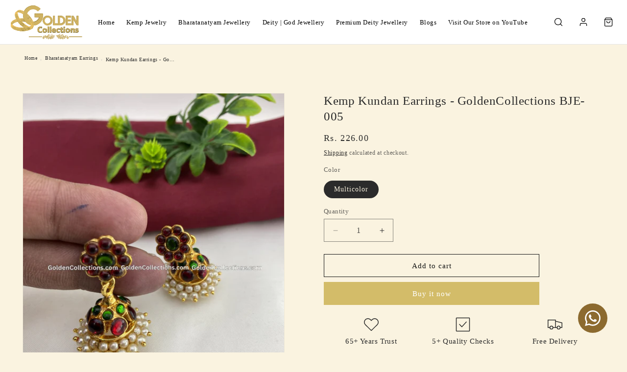

--- FILE ---
content_type: text/html; charset=utf-8
request_url: https://www.goldencollections.com/recommendations/products?limit=4&product_id=8391575372074&section_id=template--26127767896362__related-products
body_size: 2120
content:
<section id="shopify-section-template--26127767896362__related-products" class="shopify-section section"><link href="//www.goldencollections.com/cdn/shop/t/47/assets/component-card.css?v=120341546515895839841768306514" rel="stylesheet" type="text/css" media="all" />
<link href="//www.goldencollections.com/cdn/shop/t/47/assets/component-price.css?v=70172745017360139101768306514" rel="stylesheet" type="text/css" media="all" />
<link href="//www.goldencollections.com/cdn/shop/t/47/assets/section-related-products.css?v=80324771040738084201768306514" rel="stylesheet" type="text/css" media="all" />

<style data-shopify>.section-template--26127767896362__related-products-padding {
    padding-top: 27px;
    padding-bottom: 21px;
  }

  @media screen and (min-width: 750px) {
    .section-template--26127767896362__related-products-padding {
      padding-top: 36px;
      padding-bottom: 28px;
    }
  }</style><div class="color-scheme-1 gradient">
  <product-recommendations
    class="related-products page-width section-template--26127767896362__related-products-padding isolate scroll-trigger animate--slide-in"
    data-url="/recommendations/products?limit=4"
    data-section-id="template--26127767896362__related-products"
    data-product-id="8391575372074"
  >
    
      <h2 class="related-products__heading inline-richtext h2">
        You may also like
      </h2>
      <ul
        class="grid product-grid grid--4-col-desktop grid--2-col-tablet-down"
        role="list"
      >
        
        
          <li class="grid__item">
            
<link href="//www.goldencollections.com/cdn/shop/t/47/assets/component-rating.css?v=179577762467860590411768306514" rel="stylesheet" type="text/css" media="all" />
  <link href="//www.goldencollections.com/cdn/shop/t/47/assets/component-volume-pricing.css?v=111870094811454961941768306514" rel="stylesheet" type="text/css" media="all" />

  <link href="//www.goldencollections.com/cdn/shop/t/47/assets/component-price.css?v=70172745017360139101768306514" rel="stylesheet" type="text/css" media="all" />
  <link href="//www.goldencollections.com/cdn/shop/t/47/assets/quick-order-list.css?v=86354568948591544181768306514" rel="stylesheet" type="text/css" media="all" />
  <link href="//www.goldencollections.com/cdn/shop/t/47/assets/quantity-popover.css?v=160630540099520878331768306514" rel="stylesheet" type="text/css" media="all" />
<div class="card-wrapper product-card-wrapper underline-links-hover">
    <div
      class="
        card card--standard
         card--media
        
        
        
        
        
      "
      style="--ratio-percent: 100%;"
    >
      <div
        class="card__inner color-scheme-2 gradient ratio"
        style="--ratio-percent: 100%;"
      ><div class="card__media">
            <div class="media media--transparent media--hover-effect">
              
              <img
                srcset="//www.goldencollections.com/cdn/shop/products/Kempu-Stones-Nethichutti-Classical-Dance-Accessories-BMT-012.jpg?v=1741850083&width=165 165w,//www.goldencollections.com/cdn/shop/products/Kempu-Stones-Nethichutti-Classical-Dance-Accessories-BMT-012.jpg?v=1741850083&width=360 360w,//www.goldencollections.com/cdn/shop/products/Kempu-Stones-Nethichutti-Classical-Dance-Accessories-BMT-012.jpg?v=1741850083&width=533 533w,//www.goldencollections.com/cdn/shop/products/Kempu-Stones-Nethichutti-Classical-Dance-Accessories-BMT-012.jpg?v=1741850083&width=720 720w,//www.goldencollections.com/cdn/shop/products/Kempu-Stones-Nethichutti-Classical-Dance-Accessories-BMT-012.jpg?v=1741850083&width=940 940w,//www.goldencollections.com/cdn/shop/products/Kempu-Stones-Nethichutti-Classical-Dance-Accessories-BMT-012.jpg?v=1741850083&width=1066 1066w,//www.goldencollections.com/cdn/shop/products/Kempu-Stones-Nethichutti-Classical-Dance-Accessories-BMT-012.jpg?v=1741850083 1080w
                "
                src="//www.goldencollections.com/cdn/shop/products/Kempu-Stones-Nethichutti-Classical-Dance-Accessories-BMT-012.jpg?v=1741850083&width=533"
                sizes="(min-width: 1600px) 367px, (min-width: 990px) calc((100vw - 130px) / 4), (min-width: 750px) calc((100vw - 120px) / 3), calc((100vw - 35px) / 2)"
                alt="Kempu Stones Nethichutti  Classical Dance Accessories Bmt012"
                class="motion-reduce"
                
                  loading="lazy"
                
                width="1080"
                height="1440"
              >
              
</div>
          </div><div class="card__content">
          <div class="card__information">
            <h3
              class="card__heading"
              
            >
              <a
                href="/products/kempu-stones-nethichutti-classical-dance-accessories-bmt-012?pr_prod_strat=jac&pr_rec_id=1550888c7&pr_rec_pid=8793714917674&pr_ref_pid=8391575372074&pr_seq=uniform"
                id="StandardCardNoMediaLink--8793714917674"
                class="full-unstyled-link"
                aria-labelledby="StandardCardNoMediaLink--8793714917674 NoMediaStandardBadge--8793714917674"
              >
                Kempu Stones Nethichutti - Classical Dance Accessories BMT-012
              </a>
            </h3>
          </div>
          <div class="card__badge bottom left"></div>
        </div>
      </div>
      <div class="card__content">
        <div class="card__information">
          <h3
            class="card__heading h5"
            
              id="title--8793714917674"
            
          >
            <a
              href="/products/kempu-stones-nethichutti-classical-dance-accessories-bmt-012?pr_prod_strat=jac&pr_rec_id=1550888c7&pr_rec_pid=8793714917674&pr_ref_pid=8391575372074&pr_seq=uniform"
              id="CardLink--8793714917674"
              class="full-unstyled-link"
              aria-labelledby="CardLink--8793714917674 Badge--8793714917674"
            >
              Kempu Stones Nethichutti - Classical Dance Accessories BMT-012
            </a>
          </h3>
          <div class="card-information"><span class="caption-large light"></span>
<div
    class="
      price "
  >
    <div class="price__container"><div class="price__regular"><span class="visually-hidden visually-hidden--inline">Regular price</span>
          <span class="price-item price-item--regular">
            Rs. 356.00
          </span></div>
      <div class="price__sale">
          <span class="visually-hidden visually-hidden--inline">Regular price</span>
          <span>
            <s class="price-item price-item--regular">
              
                
              
            </s>
          </span><span class="visually-hidden visually-hidden--inline">Sale price</span>
        <span class="price-item price-item--sale price-item--last">
          Rs. 356.00
        </span>
      </div>
      <small class="unit-price caption hidden">
        <span class="visually-hidden">Unit price</span>
        <span class="price-item price-item--last">
          <span></span>
          <span aria-hidden="true">/</span>
          <span class="visually-hidden">&nbsp;per&nbsp;</span>
          <span>
          </span>
        </span>
      </small>
    </div></div>


</div>
        </div>
        
        
        <div class="card__badge bottom left"></div>
      </div>
    </div>
  </div>
          </li>
          <li class="grid__item">
            
<div class="card-wrapper product-card-wrapper underline-links-hover">
    <div
      class="
        card card--standard
         card--media
        
        
        
        
        
      "
      style="--ratio-percent: 100%;"
    >
      <div
        class="card__inner color-scheme-2 gradient ratio"
        style="--ratio-percent: 100%;"
      ><div class="card__media">
            <div class="media media--transparent media--hover-effect">
              
              <img
                srcset="//www.goldencollections.com/cdn/shop/files/kempu-dance-earrings-goldencollections-bje-025.jpg?v=1742201690&width=165 165w,//www.goldencollections.com/cdn/shop/files/kempu-dance-earrings-goldencollections-bje-025.jpg?v=1742201690&width=360 360w,//www.goldencollections.com/cdn/shop/files/kempu-dance-earrings-goldencollections-bje-025.jpg?v=1742201690&width=533 533w,//www.goldencollections.com/cdn/shop/files/kempu-dance-earrings-goldencollections-bje-025.jpg?v=1742201690&width=720 720w,//www.goldencollections.com/cdn/shop/files/kempu-dance-earrings-goldencollections-bje-025.jpg?v=1742201690&width=940 940w,//www.goldencollections.com/cdn/shop/files/kempu-dance-earrings-goldencollections-bje-025.jpg?v=1742201690&width=1066 1066w,//www.goldencollections.com/cdn/shop/files/kempu-dance-earrings-goldencollections-bje-025.jpg?v=1742201690 1080w
                "
                src="//www.goldencollections.com/cdn/shop/files/kempu-dance-earrings-goldencollections-bje-025.jpg?v=1742201690&width=533"
                sizes="(min-width: 1600px) 367px, (min-width: 990px) calc((100vw - 130px) / 4), (min-width: 750px) calc((100vw - 120px) / 3), calc((100vw - 35px) / 2)"
                alt="Kempu Dance Earrings Goldencollections Color: Multi, Style: Bharatanatyam Earrings Image 1"
                class="motion-reduce"
                
                  loading="lazy"
                
                width="1080"
                height="1440"
              >
              
<img
                  srcset="//www.goldencollections.com/cdn/shop/files/kempu-dance-earrings-goldencollections-bje-025_1.jpg?v=1742201690&width=165 165w,//www.goldencollections.com/cdn/shop/files/kempu-dance-earrings-goldencollections-bje-025_1.jpg?v=1742201690&width=360 360w,//www.goldencollections.com/cdn/shop/files/kempu-dance-earrings-goldencollections-bje-025_1.jpg?v=1742201690&width=533 533w,//www.goldencollections.com/cdn/shop/files/kempu-dance-earrings-goldencollections-bje-025_1.jpg?v=1742201690&width=720 720w,//www.goldencollections.com/cdn/shop/files/kempu-dance-earrings-goldencollections-bje-025_1.jpg?v=1742201690&width=940 940w,//www.goldencollections.com/cdn/shop/files/kempu-dance-earrings-goldencollections-bje-025_1.jpg?v=1742201690&width=1066 1066w,//www.goldencollections.com/cdn/shop/files/kempu-dance-earrings-goldencollections-bje-025_1.jpg?v=1742201690 1080w
                  "
                  src="//www.goldencollections.com/cdn/shop/files/kempu-dance-earrings-goldencollections-bje-025_1.jpg?v=1742201690&width=533"
                  sizes="(min-width: 1600px) 367px, (min-width: 990px) calc((100vw - 130px) / 4), (min-width: 750px) calc((100vw - 120px) / 3), calc((100vw - 35px) / 2)"
                  alt="Kempu Dance Earrings Goldencollections Color: Multi, Style: Bharatanatyam Earrings Image 1"
                  class="motion-reduce"
                  loading="lazy"
                  width="1080"
                  height="1440"
                ></div>
          </div><div class="card__content">
          <div class="card__information">
            <h3
              class="card__heading"
              
            >
              <a
                href="/products/kempu-dance-earrings-goldencollections-bje-025?pr_prod_strat=e5_desc&pr_rec_id=1550888c7&pr_rec_pid=9730343600426&pr_ref_pid=8391575372074&pr_seq=uniform"
                id="StandardCardNoMediaLink--9730343600426"
                class="full-unstyled-link"
                aria-labelledby="StandardCardNoMediaLink--9730343600426 NoMediaStandardBadge--9730343600426"
              >
                Kempu Dance Earrings - GoldenCollections BJE-025
              </a>
            </h3>
          </div>
          <div class="card__badge bottom left"></div>
        </div>
      </div>
      <div class="card__content">
        <div class="card__information">
          <h3
            class="card__heading h5"
            
              id="title--9730343600426"
            
          >
            <a
              href="/products/kempu-dance-earrings-goldencollections-bje-025?pr_prod_strat=e5_desc&pr_rec_id=1550888c7&pr_rec_pid=9730343600426&pr_ref_pid=8391575372074&pr_seq=uniform"
              id="CardLink--9730343600426"
              class="full-unstyled-link"
              aria-labelledby="CardLink--9730343600426 Badge--9730343600426"
            >
              Kempu Dance Earrings - GoldenCollections BJE-025
            </a>
          </h3>
          <div class="card-information"><span class="caption-large light"></span>
<div
    class="
      price "
  >
    <div class="price__container"><div class="price__regular"><span class="visually-hidden visually-hidden--inline">Regular price</span>
          <span class="price-item price-item--regular">
            Rs. 456.00
          </span></div>
      <div class="price__sale">
          <span class="visually-hidden visually-hidden--inline">Regular price</span>
          <span>
            <s class="price-item price-item--regular">
              
                
              
            </s>
          </span><span class="visually-hidden visually-hidden--inline">Sale price</span>
        <span class="price-item price-item--sale price-item--last">
          Rs. 456.00
        </span>
      </div>
      <small class="unit-price caption hidden">
        <span class="visually-hidden">Unit price</span>
        <span class="price-item price-item--last">
          <span></span>
          <span aria-hidden="true">/</span>
          <span class="visually-hidden">&nbsp;per&nbsp;</span>
          <span>
          </span>
        </span>
      </small>
    </div></div>


</div>
        </div>
        
        
        <div class="card__badge bottom left"></div>
      </div>
    </div>
  </div>
          </li>
          <li class="grid__item">
            
<div class="card-wrapper product-card-wrapper underline-links-hover">
    <div
      class="
        card card--standard
         card--media
        
        
        
        
        
      "
      style="--ratio-percent: 100%;"
    >
      <div
        class="card__inner color-scheme-2 gradient ratio"
        style="--ratio-percent: 100%;"
      ><div class="card__media">
            <div class="media media--transparent media--hover-effect">
              
              <img
                srcset="//www.goldencollections.com/cdn/shop/files/3-line-red-ghungroo-cloth-velcro-salangai.jpg?v=1741850334&width=165 165w,//www.goldencollections.com/cdn/shop/files/3-line-red-ghungroo-cloth-velcro-salangai.jpg?v=1741850334&width=360 360w,//www.goldencollections.com/cdn/shop/files/3-line-red-ghungroo-cloth-velcro-salangai.jpg?v=1741850334&width=533 533w,//www.goldencollections.com/cdn/shop/files/3-line-red-ghungroo-cloth-velcro-salangai.jpg?v=1741850334 626w
                "
                src="//www.goldencollections.com/cdn/shop/files/3-line-red-ghungroo-cloth-velcro-salangai.jpg?v=1741850334&width=533"
                sizes="(min-width: 1600px) 367px, (min-width: 990px) calc((100vw - 130px) / 4), (min-width: 750px) calc((100vw - 120px) / 3), calc((100vw - 35px) / 2)"
                alt="Vibrant Red 3Line Ghungroo Salangai For Bharatanatyam Dance"
                class="motion-reduce"
                
                  loading="lazy"
                
                width="626"
                height="726"
              >
              
<img
                  srcset="//www.goldencollections.com/cdn/shop/files/3-Line-Red-Velvet-Ghungroo-Salangai-with-strap-velcro-GoldenCollections-1.jpg?v=1741850334&width=165 165w,//www.goldencollections.com/cdn/shop/files/3-Line-Red-Velvet-Ghungroo-Salangai-with-strap-velcro-GoldenCollections-1.jpg?v=1741850334&width=360 360w,//www.goldencollections.com/cdn/shop/files/3-Line-Red-Velvet-Ghungroo-Salangai-with-strap-velcro-GoldenCollections-1.jpg?v=1741850334&width=533 533w,//www.goldencollections.com/cdn/shop/files/3-Line-Red-Velvet-Ghungroo-Salangai-with-strap-velcro-GoldenCollections-1.jpg?v=1741850334&width=720 720w,//www.goldencollections.com/cdn/shop/files/3-Line-Red-Velvet-Ghungroo-Salangai-with-strap-velcro-GoldenCollections-1.jpg?v=1741850334&width=940 940w,//www.goldencollections.com/cdn/shop/files/3-Line-Red-Velvet-Ghungroo-Salangai-with-strap-velcro-GoldenCollections-1.jpg?v=1741850334&width=1066 1066w,//www.goldencollections.com/cdn/shop/files/3-Line-Red-Velvet-Ghungroo-Salangai-with-strap-velcro-GoldenCollections-1.jpg?v=1741850334 1080w
                  "
                  src="//www.goldencollections.com/cdn/shop/files/3-Line-Red-Velvet-Ghungroo-Salangai-with-strap-velcro-GoldenCollections-1.jpg?v=1741850334&width=533"
                  sizes="(min-width: 1600px) 367px, (min-width: 990px) calc((100vw - 130px) / 4), (min-width: 750px) calc((100vw - 120px) / 3), calc((100vw - 35px) / 2)"
                  alt="3Lineredvelvetghungroosalangaiwithstrapvelcrogoldencollections1"
                  class="motion-reduce"
                  loading="lazy"
                  width="1080"
                  height="1440"
                ></div>
          </div><div class="card__content">
          <div class="card__information">
            <h3
              class="card__heading"
              
            >
              <a
                href="/products/red-3-line-ghungroo-salangai?pr_prod_strat=jac&pr_rec_id=1550888c7&pr_rec_pid=8272856711466&pr_ref_pid=8391575372074&pr_seq=uniform"
                id="StandardCardNoMediaLink--8272856711466"
                class="full-unstyled-link"
                aria-labelledby="StandardCardNoMediaLink--8272856711466 NoMediaStandardBadge--8272856711466"
              >
                Bharatanatyam Red 3-Line Ghungroo Salangai with Strap &amp; Velcro BDG007
              </a>
            </h3>
          </div>
          <div class="card__badge bottom left"></div>
        </div>
      </div>
      <div class="card__content">
        <div class="card__information">
          <h3
            class="card__heading h5"
            
              id="title--8272856711466"
            
          >
            <a
              href="/products/red-3-line-ghungroo-salangai?pr_prod_strat=jac&pr_rec_id=1550888c7&pr_rec_pid=8272856711466&pr_ref_pid=8391575372074&pr_seq=uniform"
              id="CardLink--8272856711466"
              class="full-unstyled-link"
              aria-labelledby="CardLink--8272856711466 Badge--8272856711466"
            >
              Bharatanatyam Red 3-Line Ghungroo Salangai with Strap &amp; Velcro BDG007
            </a>
          </h3>
          <div class="card-information"><span class="caption-large light"></span>
<div
    class="
      price "
  >
    <div class="price__container"><div class="price__regular"><span class="visually-hidden visually-hidden--inline">Regular price</span>
          <span class="price-item price-item--regular">
            Rs. 656.00
          </span></div>
      <div class="price__sale">
          <span class="visually-hidden visually-hidden--inline">Regular price</span>
          <span>
            <s class="price-item price-item--regular">
              
                
              
            </s>
          </span><span class="visually-hidden visually-hidden--inline">Sale price</span>
        <span class="price-item price-item--sale price-item--last">
          Rs. 656.00
        </span>
      </div>
      <small class="unit-price caption hidden">
        <span class="visually-hidden">Unit price</span>
        <span class="price-item price-item--last">
          <span></span>
          <span aria-hidden="true">/</span>
          <span class="visually-hidden">&nbsp;per&nbsp;</span>
          <span>
          </span>
        </span>
      </small>
    </div></div>


</div>
        </div>
        
        
        <div class="card__badge bottom left"></div>
      </div>
    </div>
  </div>
          </li>
          <li class="grid__item">
            
<div class="card-wrapper product-card-wrapper underline-links-hover">
    <div
      class="
        card card--standard
         card--media
        
        
        
        
        
      "
      style="--ratio-percent: 100%;"
    >
      <div
        class="card__inner color-scheme-2 gradient ratio"
        style="--ratio-percent: 100%;"
      ><div class="card__media">
            <div class="media media--transparent media--hover-effect">
              
              <img
                srcset="//www.goldencollections.com/cdn/shop/products/Kemp-Earrings-GoldenCollections-BJE-006_2.jpg?v=1741850168&width=165 165w,//www.goldencollections.com/cdn/shop/products/Kemp-Earrings-GoldenCollections-BJE-006_2.jpg?v=1741850168&width=360 360w,//www.goldencollections.com/cdn/shop/products/Kemp-Earrings-GoldenCollections-BJE-006_2.jpg?v=1741850168&width=533 533w,//www.goldencollections.com/cdn/shop/products/Kemp-Earrings-GoldenCollections-BJE-006_2.jpg?v=1741850168&width=720 720w,//www.goldencollections.com/cdn/shop/products/Kemp-Earrings-GoldenCollections-BJE-006_2.jpg?v=1741850168&width=940 940w,//www.goldencollections.com/cdn/shop/products/Kemp-Earrings-GoldenCollections-BJE-006_2.jpg?v=1741850168&width=1066 1066w,//www.goldencollections.com/cdn/shop/products/Kemp-Earrings-GoldenCollections-BJE-006_2.jpg?v=1741850168 1080w
                "
                src="//www.goldencollections.com/cdn/shop/products/Kemp-Earrings-GoldenCollections-BJE-006_2.jpg?v=1741850168&width=533"
                sizes="(min-width: 1600px) 367px, (min-width: 990px) calc((100vw - 130px) / 4), (min-width: 750px) calc((100vw - 120px) / 3), calc((100vw - 35px) / 2)"
                alt="Kemp Earrings  Goldencollections Bje006 2"
                class="motion-reduce"
                
                  loading="lazy"
                
                width="1080"
                height="1440"
              >
              
<img
                  srcset="//www.goldencollections.com/cdn/shop/products/Kemp-Earrings-GoldenCollections-BJE-006.jpg?v=1741850168&width=165 165w,//www.goldencollections.com/cdn/shop/products/Kemp-Earrings-GoldenCollections-BJE-006.jpg?v=1741850168&width=360 360w,//www.goldencollections.com/cdn/shop/products/Kemp-Earrings-GoldenCollections-BJE-006.jpg?v=1741850168&width=533 533w,//www.goldencollections.com/cdn/shop/products/Kemp-Earrings-GoldenCollections-BJE-006.jpg?v=1741850168&width=720 720w,//www.goldencollections.com/cdn/shop/products/Kemp-Earrings-GoldenCollections-BJE-006.jpg?v=1741850168&width=940 940w,//www.goldencollections.com/cdn/shop/products/Kemp-Earrings-GoldenCollections-BJE-006.jpg?v=1741850168&width=1066 1066w,//www.goldencollections.com/cdn/shop/products/Kemp-Earrings-GoldenCollections-BJE-006.jpg?v=1741850168 1080w
                  "
                  src="//www.goldencollections.com/cdn/shop/products/Kemp-Earrings-GoldenCollections-BJE-006.jpg?v=1741850168&width=533"
                  sizes="(min-width: 1600px) 367px, (min-width: 990px) calc((100vw - 130px) / 4), (min-width: 750px) calc((100vw - 120px) / 3), calc((100vw - 35px) / 2)"
                  alt="Kemp Earrings  Goldencollections Bje006"
                  class="motion-reduce"
                  loading="lazy"
                  width="1080"
                  height="1440"
                ></div>
          </div><div class="card__content">
          <div class="card__information">
            <h3
              class="card__heading"
              
            >
              <a
                href="/products/kemp-earrings-goldencollections-bje-006?pr_prod_strat=e5_desc&pr_rec_id=1550888c7&pr_rec_pid=8391574520106&pr_ref_pid=8391575372074&pr_seq=uniform"
                id="StandardCardNoMediaLink--8391574520106"
                class="full-unstyled-link"
                aria-labelledby="StandardCardNoMediaLink--8391574520106 NoMediaStandardBadge--8391574520106"
              >
                Kemp Earrings - GoldenCollections BJE-006
              </a>
            </h3>
          </div>
          <div class="card__badge bottom left"></div>
        </div>
      </div>
      <div class="card__content">
        <div class="card__information">
          <h3
            class="card__heading h5"
            
              id="title--8391574520106"
            
          >
            <a
              href="/products/kemp-earrings-goldencollections-bje-006?pr_prod_strat=e5_desc&pr_rec_id=1550888c7&pr_rec_pid=8391574520106&pr_ref_pid=8391575372074&pr_seq=uniform"
              id="CardLink--8391574520106"
              class="full-unstyled-link"
              aria-labelledby="CardLink--8391574520106 Badge--8391574520106"
            >
              Kemp Earrings - GoldenCollections BJE-006
            </a>
          </h3>
          <div class="card-information"><span class="caption-large light"></span>
<div
    class="
      price "
  >
    <div class="price__container"><div class="price__regular"><span class="visually-hidden visually-hidden--inline">Regular price</span>
          <span class="price-item price-item--regular">
            Rs. 456.00
          </span></div>
      <div class="price__sale">
          <span class="visually-hidden visually-hidden--inline">Regular price</span>
          <span>
            <s class="price-item price-item--regular">
              
                
              
            </s>
          </span><span class="visually-hidden visually-hidden--inline">Sale price</span>
        <span class="price-item price-item--sale price-item--last">
          Rs. 456.00
        </span>
      </div>
      <small class="unit-price caption hidden">
        <span class="visually-hidden">Unit price</span>
        <span class="price-item price-item--last">
          <span></span>
          <span aria-hidden="true">/</span>
          <span class="visually-hidden">&nbsp;per&nbsp;</span>
          <span>
          </span>
        </span>
      </small>
    </div></div>


</div>
        </div>
        
        
        <div class="card__badge bottom left"></div>
      </div>
    </div>
  </div>
          </li>
      </ul>
    
  </product-recommendations>
  </div>


</section>

--- FILE ---
content_type: text/javascript; charset=utf-8
request_url: https://www.goldencollections.com/web-pixels@fcfee988w5aeb613cpc8e4bc33m6693e112/web-pixel-1654817066@c5d4d7bbb4a4a4292a8a7b5334af7e3d/sandbox/worker.modern.js
body_size: -388
content:
importScripts('https://www.goldencollections.com/cdn/wpm/sfcfee988w5aeb613cpc8e4bc33m6693e112m.js');
globalThis.shopify = self.webPixelsManager.createShopifyExtend('1654817066', 'APP');
importScripts('/web-pixels/strict/app/web-pixel-1654817066@c5d4d7bbb4a4a4292a8a7b5334af7e3d.js');


--- FILE ---
content_type: text/javascript
request_url: https://www.goldencollections.com/cdn/shop/t/47/assets/feelori-mega-menu.js?v=125465793871074470721768306514
body_size: 1514
content:
(function(){document.addEventListener("DOMContentLoaded",function(){const megaMenu=document.getElementById("feelori-mega-menu");if(!megaMenu){console.warn("Mega menu (#feelori-mega-menu) not found. Script stopped.");return}const BRAND=document.body.dataset.brand||"feelori",header=document.querySelector(".header-wrapper")||megaMenu,announcementBar=document.querySelector(".announcement-bar"),mobileToggle=megaMenu.querySelector(".feelori-mega-menu__mobile-toggle"),mobileContainer=megaMenu.querySelector(".feelori-mega-menu__mobile-container"),mobileOverlay=megaMenu.querySelector(".feelori-mega-menu__overlay"),mobileCloseButton=megaMenu.querySelector(".feelori-mega-menu__mobile-close"),desktopMenuItems=megaMenu.querySelectorAll(".feelori-mega-menu__list > .feelori-mega-menu__item"),baseScrollThreshold=document.body.classList.contains("template-index")&&document.querySelector(".section-video-banner-cover")?100:50,MOBILE_BREAKPOINT=990,HOVER_DELAY=250,RESIZE_DEBOUNCE=150;let lastScrollY=window.scrollY||0,ticking=!1,announcementHeight=0,focusTrapActive=!1,cartUpdateTimeout;document.body.classList.add("has-feelori-megamenu");function getFocusableElements(container){if(!container)return[];const selectors=["a[href]","button:not([disabled])","textarea:not([disabled])","input:not([disabled])","select:not([disabled])",'[tabindex]:not([tabindex="-1"])'];return Array.from(container.querySelectorAll(selectors.join(","))).filter(el=>!el.hasAttribute("disabled")&&!el.getAttribute("aria-hidden"))}function debounce(func,wait){let timeout;return function(...args){clearTimeout(timeout),timeout=setTimeout(()=>func.apply(this,args),wait)}}function updateAnnouncementBarHeight(){if(!announcementBar){announcementHeight=0,document.documentElement.style.setProperty("--announcement-bar-height","0px"),megaMenu.classList.remove("feelori-mega-menu--with-announcement");return}const height=announcementBar.offsetHeight||0,hasContent=(announcementBar.textContent||"").trim().length>0,visible=height>0&&hasContent;announcementHeight=visible?height:0,document.documentElement.style.setProperty("--announcement-bar-height",`${announcementHeight}px`),megaMenu.classList.toggle("feelori-mega-menu--with-announcement",visible)}function updateHeaderHeight(){if(!header)return;const h=header.offsetHeight||0;document.documentElement.style.setProperty("--header-height",`${h}px`)}function updateDimensions(){updateAnnouncementBarHeight(),updateHeaderHeight()}if(window.ResizeObserver){const ro=new ResizeObserver(debounce(()=>{updateDimensions()},50));announcementBar&&ro.observe(announcementBar),header&&ro.observe(header)}else updateDimensions(),window.addEventListener("resize",debounce(updateDimensions,RESIZE_DEBOUNCE),{passive:!0});function updateStickyHeader(scrollY){const effectiveThreshold=baseScrollThreshold+announcementHeight;scrollY>effectiveThreshold?megaMenu.classList.add("feelori-mega-menu--fixed"):megaMenu.classList.remove("feelori-mega-menu--fixed"),megaMenu.classList.contains("hide-on-scroll-down")&&megaMenu.classList.remove("hide-on-scroll-down")}function onScroll(){lastScrollY=window.scrollY||0,ticking||(window.requestAnimationFrame(function(){updateStickyHeader(lastScrollY),ticking=!1}),ticking=!0)}window.addEventListener("scroll",onScroll,{passive:!0});function openMobileMenu(){!mobileContainer||document.body.classList.contains("mobile-menu-open")||(document.body.classList.add("mobile-menu-open"),mobileToggle&&mobileToggle.setAttribute("aria-expanded","true"),document.body.style.overflow="hidden",requestAnimationFrame(()=>{const focusTarget=mobileCloseButton||getFocusableElements(mobileContainer)[0];focusTarget&&focusTarget.focus()}),focusTrapActive||(document.addEventListener("keydown",handleFocusTrap),focusTrapActive=!0))}function closeMobileMenu(){document.body.classList.contains("mobile-menu-open")&&(document.body.classList.remove("mobile-menu-open"),mobileToggle&&mobileToggle.setAttribute("aria-expanded","false"),document.body.style.overflow="",focusTrapActive&&(document.removeEventListener("keydown",handleFocusTrap),focusTrapActive=!1),mobileToggle&&requestAnimationFrame(()=>mobileToggle.focus()))}function toggleMobileMenu(forceClose){(typeof forceClose=="boolean"?forceClose:document.body.classList.contains("mobile-menu-open"))?closeMobileMenu():openMobileMenu()}function handleFocusTrap(e){if(!document.body.classList.contains("mobile-menu-open")||e.key!=="Tab"||!mobileContainer)return;const focusable=getFocusableElements(mobileContainer);if(!focusable.length)return;const first=focusable[0],last=focusable[focusable.length-1];e.shiftKey&&document.activeElement===first?(e.preventDefault(),last.focus()):!e.shiftKey&&document.activeElement===last&&(e.preventDefault(),first.focus())}mobileToggle&&mobileToggle.addEventListener("click",()=>toggleMobileMenu()),mobileCloseButton&&(mobileCloseButton.addEventListener("click",()=>toggleMobileMenu(!0)),mobileCloseButton.addEventListener("keydown",e=>{(e.key==="Enter"||e.key===" ")&&(e.preventDefault(),toggleMobileMenu(!0))})),mobileOverlay&&mobileOverlay.addEventListener("click",()=>toggleMobileMenu(!0)),document.addEventListener("keydown",e=>{e.key==="Escape"&&document.body.classList.contains("mobile-menu-open")&&toggleMobileMenu(!0)}),window.addEventListener("resize",debounce(()=>{window.innerWidth>=MOBILE_BREAKPOINT&&document.body.classList.contains("mobile-menu-open")&&toggleMobileMenu(!0)},RESIZE_DEBOUNCE),{passive:!0}),mobileContainer&&(mobileContainer.addEventListener("click",e=>{const link=e.target.closest(".feelori-mega-menu__mobile-link");if(!link)return;const hasDropdown=link.getAttribute("data-has-dropdown")==="true",item=link.closest(".feelori-mega-menu__mobile-item");if(item)if(hasDropdown){e.preventDefault();const parentList=item.parentElement,isOpening=!item.classList.contains("feelori-mega-menu__mobile-item--active");parentList?.querySelectorAll(":scope > .feelori-mega-menu__mobile-item--active").forEach(sib=>{if(sib!==item){sib.classList.remove("feelori-mega-menu__mobile-item--active");const sibLink=sib.querySelector(".feelori-mega-menu__mobile-link[data-has-dropdown]");sibLink&&sibLink.setAttribute("aria-expanded","false")}}),item.classList.toggle("feelori-mega-menu__mobile-item--active",isOpening),link.setAttribute("aria-expanded",isOpening?"true":"false")}else toggleMobileMenu(!0)}),mobileContainer.addEventListener("keydown",e=>{if(e.key!=="Enter"&&e.key!==" ")return;const link=e.target.closest(".feelori-mega-menu__mobile-link[data-has-dropdown]");link&&(e.preventDefault(),link.click())}));function closeAllDesktopDropdowns(exceptItem){desktopMenuItems.forEach(item=>{if(item===exceptItem||!item.classList.contains("feelori-mega-menu__item--active"))return;item.classList.remove("feelori-mega-menu__item--active");const link=item.querySelector(".feelori-mega-menu__link[data-has-dropdown]"),dropdownId=link?.getAttribute("aria-controls"),dropdown=dropdownId&&megaMenu.querySelector("#"+dropdownId);link&&link.setAttribute("aria-expanded","false"),dropdown&&dropdown.classList.remove("dropdown--visible")})}desktopMenuItems.forEach(item=>{const link=item.querySelector(".feelori-mega-menu__link[data-has-dropdown]"),dropdownId=link?.getAttribute("aria-controls"),dropdown=dropdownId&&megaMenu.querySelector("#"+dropdownId);let closeTimeout;if(!link||!dropdown)return;function open(){clearTimeout(closeTimeout),closeAllDesktopDropdowns(item),item.classList.add("feelori-mega-menu__item--active"),link.setAttribute("aria-expanded","true"),dropdown.classList.add("dropdown--visible")}function scheduleClose(){clearTimeout(closeTimeout),closeTimeout=setTimeout(()=>{item.classList.remove("feelori-mega-menu__item--active"),link.setAttribute("aria-expanded","false"),dropdown.classList.remove("dropdown--visible")},HOVER_DELAY)}item.addEventListener("mouseenter",open),item.addEventListener("mouseleave",scheduleClose),dropdown.addEventListener("mouseenter",()=>clearTimeout(closeTimeout)),dropdown.addEventListener("mouseleave",scheduleClose),link.addEventListener("keydown",e=>{e.key==="Enter"||e.key===" "?(e.preventDefault(),item.classList.contains("feelori-mega-menu__item--active")?(item.classList.remove("feelori-mega-menu__item--active"),link.setAttribute("aria-expanded","false"),dropdown.classList.remove("dropdown--visible")):(open(),requestAnimationFrame(()=>{const firstFocusable=getFocusableElements(dropdown)[0];firstFocusable&&firstFocusable.focus()}))):e.key==="Escape"&&(item.classList.remove("feelori-mega-menu__item--active"),link.setAttribute("aria-expanded","false"),dropdown.classList.remove("dropdown--visible"),link.focus())}),dropdown.addEventListener("keydown",e=>{e.key==="Escape"&&(item.classList.remove("feelori-mega-menu__item--active"),link.setAttribute("aria-expanded","false"),dropdown.classList.remove("dropdown--visible"),link.focus())})}),document.addEventListener("click",e=>{megaMenu.contains(e.target)||closeAllDesktopDropdowns()});function updateCartCount(){clearTimeout(cartUpdateTimeout),cartUpdateTimeout=setTimeout(()=>{fetch("/cart.js").then(res=>{if(!res.ok)throw new Error("Cart fetch failed: "+res.status);return res.json()}).then(cart=>{const count=cart?.item_count||0,elements=megaMenu.querySelectorAll(".feelori-mega-menu__cart-count");requestAnimationFrame(()=>{elements.forEach(el=>{el.textContent=count,el.style.display=count>0?"flex":"none"})})}).catch(err=>console.error("Error updating cart count:",err))},100)}document.addEventListener("cart:updated",updateCartCount),updateDimensions(),updateStickyHeader(window.scrollY||0),updateCartCount(),console.log(`Mega menu initialized (v12-final) for brand: ${BRAND}`)})})();
//# sourceMappingURL=/cdn/shop/t/47/assets/feelori-mega-menu.js.map?v=125465793871074470721768306514


--- FILE ---
content_type: text/javascript
request_url: https://www.goldencollections.com/cdn/shop/t/47/assets/product-form.js?v=180733185050771759311768306514
body_size: 1199
content:
function isMobileView(){return window.innerWidth<750}function showToast(message,type="success",duration=3e3){if(!isMobileView())return;let toast=document.querySelector(".custom-toast-message");toast||(toast=document.createElement("div"),toast.className="custom-toast-message",document.body.appendChild(toast)),toast.textContent=message,toast.className="custom-toast-message",toast.classList.add(type),toast.style.display="block",toast.classList.add("show"),toast.currentTimer&&clearTimeout(toast.currentTimer),toast.currentTimer=setTimeout(()=>{toast.classList.remove("show"),setTimeout(()=>{toast.classList.contains("show")||(toast.style.display="none")},350)},duration)}customElements.get("product-form")||customElements.define("product-form",class extends HTMLElement{constructor(){super(),this.form=this.querySelector("form"),this.cart=document.querySelector("cart-notification")||document.querySelector("cart-drawer"),this.submitButton=this.querySelector('[type="submit"]'),this.submitButton&&(this.originalButtonContent=this.submitButton.innerHTML,this.submitButton.dataset.originalText=this.submitButton.textContent.trim()),document.querySelector("cart-drawer")&&this.submitButton.setAttribute("aria-haspopup","dialog"),this.hideErrors=this.dataset.hideErrors==="true",this.variantIdInput&&(this.variantIdInput.disabled=!1),this.form.addEventListener("submit",this.onSubmitHandler.bind(this)),this.addEventListener("change",this.onVariantChange.bind(this))}onVariantChange(){isMobileView()&&this.resetButtonToAddToCart()}resetButtonToAddToCart(){if(this.submitButton&&this.submitButton.dataset.isGoToCart==="true"){this.submitButton.innerHTML=this.originalButtonContent,this.submitButton.classList.remove("go-to-cart-btn"),this.submitButton.removeAttribute("aria-disabled"),this.submitButton.disabled=!1,this.submitButton.dataset.isGoToCart="false";const spinner=this.submitButton.querySelector(".loading__spinner");spinner&&spinner.classList.add("hidden"),this.variantIdInput&&(this.variantIdInput.disabled=!1)}}onSubmitHandler(evt){if(evt.preventDefault(),isMobileView()&&this.submitButton.dataset.isGoToCart==="true"){window.location.href=window.routes.cart_url;return}if(this.submitButton.getAttribute("aria-disabled")==="true"||this.submitButton.disabled)return;this.handleErrorMessage();const quantityInput=this.form.querySelector('input[name="quantity"]');let maxAllowedQuantity=null;quantityInput&&quantityInput.hasAttribute("max")&&(maxAllowedQuantity=parseInt(quantityInput.getAttribute("max"),10));const requestedQuantity=quantityInput?parseInt(quantityInput.value,10):1;if(maxAllowedQuantity!==null&&requestedQuantity>maxAllowedQuantity){showToast("Maximum quantity for this item exceeded.","warning");return}this.submitButton.setAttribute("aria-disabled","true"),this.submitButton.classList.add("loading");const spinner=this.submitButton.querySelector(".loading__spinner");spinner&&spinner.classList.remove("hidden");const config=fetchConfig("javascript");config.headers["X-Requested-With"]="XMLHttpRequest",delete config.headers["Content-Type"];const formData=new FormData(this.form);this.cart&&(formData.append("sections",this.cart.getSectionsToRender().map(section=>section.id)),formData.append("sections_url",window.location.pathname),this.cart.setActiveElement(document.activeElement)),config.body=formData,fetch(`${routes.cart_add_url}`,config).then(response=>response.json()).then(response=>{if(response.status){publish(PUB_SUB_EVENTS.cartError,{source:"product-form",productVariantId:formData.get("id"),errors:response.errors||response.description,message:response.message}),this.handleErrorMessage(response.description),isMobileView()&&showToast(response.description||"Error adding item.","warning");const soldOutMessage=this.submitButton.querySelector(".sold-out-message");if(!soldOutMessage)this.submitButton.setAttribute("aria-disabled","true");else{this.submitButton.setAttribute("aria-disabled","true");const buttonTextSpan=this.submitButton.querySelector("span:not(.loading__spinner)");buttonTextSpan&&buttonTextSpan.classList.add("hidden"),soldOutMessage.classList.remove("hidden")}this.error=!0,this.submitButton.classList.remove("loading");const spinnerOnError=this.submitButton.querySelector(".loading__spinner");spinnerOnError&&spinnerOnError.classList.add("hidden");return}this.error=!1;const productVariantId=formData.get("id"),startMarker=CartPerformance.createStartingMarker("add:wait-for-subscribers");if(publish(PUB_SUB_EVENTS.cartUpdate,{source:"product-form",productVariantId,cartData:response}).then(()=>{CartPerformance.measureFromMarker("add:wait-for-subscribers",startMarker)}),isMobileView()){showToast("Item added to cart!","success"),this.submitButton.textContent="Go to Cart",this.submitButton.classList.add("go-to-cart-btn"),this.submitButton.dataset.isGoToCart="true",this.submitButton.classList.remove("loading"),this.submitButton.removeAttribute("aria-disabled"),this.submitButton.disabled=!1;const spinnerMobileSuccess=this.submitButton.querySelector(".loading__spinner");spinnerMobileSuccess&&spinnerMobileSuccess.classList.add("hidden")}else{const quickAddModal=this.closest("quick-add-modal");if(quickAddModal)document.body.addEventListener("modalClosed",()=>{setTimeout(()=>{CartPerformance.measure("add:paint-updated-sections-qam-desktop",()=>{this.cart&&this.cart.renderContents(response)})})},{once:!0}),quickAddModal.hide(!0);else if(this.cart)CartPerformance.measure("add:paint-updated-sections-desktop",()=>{this.cart.renderContents(response)});else{window.location=window.routes.cart_url;return}this.submitButton.classList.remove("loading"),this.submitButton.removeAttribute("aria-disabled");const spinnerDesktopSuccess=this.submitButton.querySelector(".loading__spinner");spinnerDesktopSuccess&&spinnerDesktopSuccess.classList.add("hidden")}}).catch(e=>{console.error(e),this.handleErrorMessage("An unexpected error occurred."),isMobileView()&&showToast("Could not add item to cart.","warning"),this.submitButton.classList.remove("loading");const spinnerCatch=this.submitButton.querySelector(".loading__spinner");spinnerCatch&&spinnerCatch.classList.add("hidden")}).finally(()=>{if(!(isMobileView()&&this.submitButton.dataset.isGoToCart==="true")&&(!this.error&&this.submitButton.getAttribute("aria-disabled")!=="true"&&this.submitButton.removeAttribute("aria-disabled"),!this.submitButton.classList.contains("go-to-cart-btn"))){this.submitButton.classList.remove("loading");const spinnerFinally=this.submitButton.querySelector(".loading__spinner");spinnerFinally&&spinnerFinally.classList.add("hidden")}this.cart&&this.cart.classList.contains("is-empty")&&this.cart.classList.remove("is-empty"),CartPerformance.measureFromEvent("add:user-action",evt)})}handleErrorMessage(errorMessage=!1){this.hideErrors||(this.errorMessageWrapper=this.errorMessageWrapper||this.querySelector(".product-form__error-message-wrapper"),this.errorMessageWrapper&&(this.errorMessage=this.errorMessage||this.errorMessageWrapper.querySelector(".product-form__error-message"),this.errorMessageWrapper.toggleAttribute("hidden",!errorMessage),errorMessage&&(this.errorMessage.textContent=errorMessage)))}toggleSubmitButton(disable=!0,text){const buttonTextSpan=this.submitButton.querySelector("span:not(.loading__spinner)");disable?(this.submitButton.setAttribute("disabled","disabled"),this.submitButton.setAttribute("aria-disabled","true"),text&&buttonTextSpan&&(buttonTextSpan.textContent=text)):(this.submitButton.removeAttribute("disabled"),this.submitButton.removeAttribute("aria-disabled"),buttonTextSpan&&window.variantStrings&&(buttonTextSpan.textContent=window.variantStrings.addToCart))}get variantIdInput(){return this.form.querySelector("[name=id]")}});
//# sourceMappingURL=/cdn/shop/t/47/assets/product-form.js.map?v=180733185050771759311768306514
